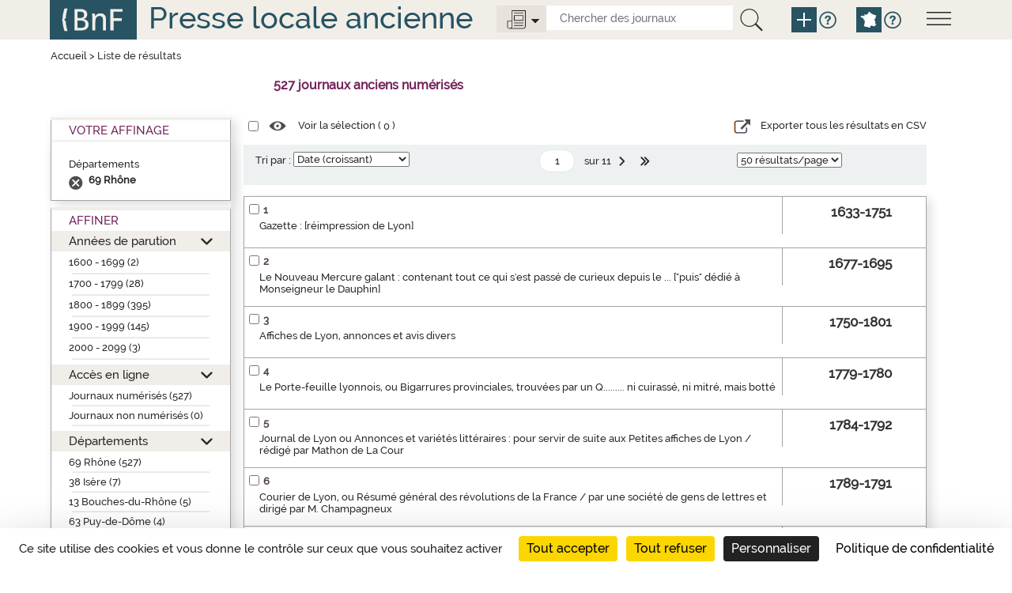

--- FILE ---
content_type: text/html;charset=UTF-8
request_url: https://presselocaleancienne.bnf.fr/cherche?av=false&mot=&type=enligne&facetteDpt=d30,d69,d30,d30,d69,d30,d30,d30&tri=date&nombrePages=1&page=1&taille=50&suppAffinage=d30
body_size: 9904
content:
<!DOCTYPE html>
<html lang="fr">
<head>
	<title>Presse locale ancienne - R&eacute;sultat recherche</title>
	
	<meta charset="UTF-8">
	
	<meta http-equiv="X-UA-Compatible" content="IE=edge" />
    <meta http-equiv="Content-Type" content="text/html; charset=UTF-8" />
    <meta name="viewport" content="width=device-width, initial-scale=1">
    
	<link href="/resources/img/favicon.ico"" rel="shortcut icon"/>
    <link href="/resources/css/bootstrap-3.3.5.min.css" rel="stylesheet">
    <link href="/resources/css/jquery.mCustomScrollbar.css" rel="stylesheet" type="text/css"/>
    <link href="/resources/css/style.css" rel="stylesheet" type="text/css"/>
	
	
	<script src="/resources/js/jquery-1.10.2.js"></script>
	<script src="/resources/js/jquery.mCustomScrollbar.concat.min.js"></script> 
	
	<script src="/resources/js/jquery.serializejson.min.js"></script>
	<script src="/resources/js/jquery.jscrollpane.min.js"></script>
	
	<script src="/resources/js/jquery-ui-1.11.2.js"></script>
	<script src="/resources/js/bootstrap-3.3.5.min.js"></script>
	
	
	<script src="/resources/js/script.js"></script>
	<script src="https://tarteaucitron.io/load.js?domain=presselocaleancienne.bnf.fr&uuid=91ba7c974c752a888f0a2765181efcbea3a33ef9"></script>
	<!--[if lte IE 9]><script src="/resources/js/css3-multi-column.js"></script><![endif]--> 


<link href="/resources/css/res_rech.css" rel="stylesheet" type="text/css"/>
</head>
<body>

	<a href="#main" class="visually-hidden focusable">Aller au contenu principal</a>
<script>
	function remplirInput(id,txt) {
	  document.getElementById(id).value = txt;
	  if (txt == 'tout') {
			$('.options-journaux').attr('src', '/resources/img/icone-options-journal.png')
	  } else {
			$('.options-journaux').attr('src', '/resources/img/icone-options-digital.png')
	  }
	  $('.options-liste').hide();
	}

</script>
<!--header-->
    <header class="header row-flex" role="banner">
    <div class="container">
        <div class="row">
          <div class="col-xs-12">
              <!--menu-->
              <div class="menu">
                <img class="open-menu" src="/resources/img/icone-menu.png" alt="Menu">
                <div class="information">
                  <img class="close-menu" src="/resources/img/icone-quitter.png" alt="quitterMenu"><br class="quitter"/>
                  <div class="description">
                    <a href="/html/liens-directs-pour-chercher-des-journaux"><span>Liens directs pour chercher des journaux</span></a>
                    <a href="/html/apercus-historiques-par-departement"><span>Aperçus historiques par département</span></a>
                    <a href="/html/en-savoir-plus-sur-cette-bibliographie"><span>En savoir plus sur cette bibliographie</span></a>
                    <a href="/html/rubriques-aide">Toutes les rubriques d'aide</a>
                  </div>
                </div>
              </div>
              <a href="http://www.bnf.fr" target="_blank"><img class="logo-bnf" src="/resources/img/logoBnf.png" alt="Aller sur le site web de la Bibliothèque nationale de France"></a>
              <div class="slogan slogan-article"><a href="/">Presse locale ancienne</a></div>
			  <div class="moteur-recherche">
				  <div class="outils">
					  <img class="options-journaux" src="/resources/img/icone-options-journal.png" alt="Options">
					  <div class="options-liste">
							<div class="opt1"><a onclick="javascript:remplirInput('type','tout');">
								<span>Tous</span> les journaux</a><br class="quitter"/>
							</div>
							<div class="opt2">
								<a onclick="javascript:remplirInput('type','enligne');">
									<span>Seulement</span>
									<span>les journaux</span>
									<span>numérisés</span>
								</a><br class="quitter"/>
							</div>
					  </div>
					  <form action="/cherche" id="rechercheSimpleForm" class="search-form">
					  	<input id="type" type="text" name="type" hidden="hidden"/>
						<input class="search-element" title="Chercher des journaux" placeholder="Chercher des journaux" id="search-mot" name="mot" type="text" value="">
						<button type="submit" title="La recherche interroge la fiche descriptive des journaux mais ne rentre pas dans le contenu des articles." class="btn-recherche-mot" data-toggle="tooltip" data-placement="right" rel="tooltip">
						  <img src="/resources/img/icone-loupe.png" alt="Lancer la recherche" />
						</button>
						<a href="/rechercheAvancee" class="pictos picto-help plus" data-toggle="tooltip" data-placement="right" title="Recherche avancée" rel="tooltip">
                     	  <img src="/resources/img/icone-add.png" alt="Recherche avancée">
                    	</a>
						<a href="#" class="pictos picto-help blue" data-toggle="tooltip" data-placement="right" title='Pour chercher par départements ou croiser plusieurs critères, cliquer sur "Recherche avancée"' rel="tooltip">
						  <i class="icon-help" data-icon="&#xe602;"></i>
						</a>
						<a href="/" class="pictos picto-help plus pictos-recherche-carte" data-toggle="tooltip" data-placement="right" title="Recherche par carte" rel="tooltip">
						  <img src="/resources/img/icone-map.png" alt="Recherche par carte">
						</a>
						<a href="#" class="pictos picto-help blue" data-toggle="tooltip" data-placement="right" title='Pour chercher sur la carte de France par région, département, arrondissement, cliquer sur "Recherche par carte"' rel="tooltip">
						  <i class="icon-help" data-icon="&#xe602;"></i>
						</a>
					  </form>
					</div>	  
			  </div>
              <br class="quitter"/>
          </div>
        </div>
      </div>
    </header><main  role="main" class="main main-article">
	<div id="main" class="container">
		<div class="row menu-flex">
			<!--titre contenu-->
			<div class="col-xs-12">
				<div class="fil-ariane">
					<a href="/">Accueil</a> >  <span>Liste de résultats</span>
				</div>
				<div class="nbnotices" id="result" role="heading" aria-level="1">
					<span class="nb" id="nbNotice">527 journaux anciens numérisés</span>
				</div>
			</div>
		</div> 
		<div class="row middle-row-flex">
			<div class="col-xs-3 left-side">
<!-- Facettes -->
				<div class="facettes">
					<div class="facettes-int">
						<!-- Recap de la recherche -->
						<div class="recherche-simple div-opened">
							<h2>Votre Affinage</h2>
							<div class="recap" id="titreRecherche">
								<div class="filtre">
									<div id="titrefacetterachercheDpt" class="titrefacetterecherche">Départements</div>
									<ul>
									<li class="facetteSiecle">
											<a href="cherche?av=false&mot=&type=enligne&facetteDpt=d69,d69&tri=date&nombrePages=1&page=1&taille=50&suppAffinage=d69"></a>
											<span>69 Rhône</span>
										</li>
									</ul>
								</div>
								</div>
						</div>
						<!-- Affiner -->
						<div class="affiner">
							<h2>Affiner</h2>
							<div id="plusFacettesAffiche">
								<div class="section section-opened" id="titrefacette-FacDat">
									<h3><a href="#" role="button" aria-expanded="false">Années de parution</a></h3>
									<!-- Contenu de la facette -->
									<div id="plusFacettes1" class="contenu-section">
										<ul>
										<li><a href="cherche?av=false&mot=&type=enligne&facetteDpt=d69,d69&tri=date&nombrePages=1&page=1&taille=50&siecle=17">1600 - 1699 (2)</a>
												<ul>
												</ul><hr class="facette-hr">										
											</li>
										<li><a href="cherche?av=false&mot=&type=enligne&facetteDpt=d69,d69&tri=date&nombrePages=1&page=1&taille=50&siecle=18">1700 - 1799 (28)</a>
												<ul>
												</ul><hr class="facette-hr">										
											</li>
										<li><a href="cherche?av=false&mot=&type=enligne&facetteDpt=d69,d69&tri=date&nombrePages=1&page=1&taille=50&siecle=19">1800 - 1899 (395)</a>
												<ul>
												</ul><hr class="facette-hr">										
											</li>
										<li><a href="cherche?av=false&mot=&type=enligne&facetteDpt=d69,d69&tri=date&nombrePages=1&page=1&taille=50&siecle=20">1900 - 1999 (145)</a>
												<ul>
												</ul><hr class="facette-hr">										
											</li>
										<li><a href="cherche?av=false&mot=&type=enligne&facetteDpt=d69,d69&tri=date&nombrePages=1&page=1&taille=50&siecle=21">2000 - 2099 (3)</a>
												<ul>
												</ul><hr class="facette-hr">										
											</li>
										</ul>
									</div>
								</div>
								<div class="section section-opened" id="titrefacette-FacEnLigne">
									<h3><a href="#" role="button" aria-expanded="false">Accès en ligne</a></h3>
									<!-- Contenu de la facette -->
									<div id="plusFacettes3" class="contenu-section">
										<ul>
										<li><a href="cherche?av=false&mot=&type=enligne&facetteDpt=d69,d69&tri=date&nombrePages=1&page=1&taille=50&facetteEnLigne=O">Journaux numérisés (527)</a>
														<hr class="facette-hr">
											</li>
										<li><a href="cherche?av=false&mot=&type=enligne&facetteDpt=d69,d69&tri=date&nombrePages=1&page=1&taille=50&facetteEnLigne=N">Journaux non numérisés (0)</a>
														<hr class="facette-hr">
											</li>
										</ul>
									</div>
								</div>
								<div class="section section-opened" id="titrefacette-FacDpt">
									<h3><a href="#" role="button" aria-expanded="false">Départements</a></h3>
									<!-- Contenu de la facette -->
									<div id="plusFacettes2" class="contenu-section">
										<ul>
										<li><a href="cherche?av=false&mot=&type=enligne&facetteDpt=d69,d69&tri=date&nombrePages=1&page=1&taille=50&facetteDpt=d69">69 Rhône (527)</a>
														<hr class="facette-hr">
											</li>
										<li><a href="cherche?av=false&mot=&type=enligne&facetteDpt=d69,d69&tri=date&nombrePages=1&page=1&taille=50&facetteDpt=d38">38 Isère (7)</a>
														<hr class="facette-hr">
											</li>
										<li><a href="cherche?av=false&mot=&type=enligne&facetteDpt=d69,d69&tri=date&nombrePages=1&page=1&taille=50&facetteDpt=d13">13 Bouches-du-Rhône (5)</a>
														<hr class="facette-hr">
											</li>
										<li><a href="cherche?av=false&mot=&type=enligne&facetteDpt=d69,d69&tri=date&nombrePages=1&page=1&taille=50&facetteDpt=d63">63 Puy-de-Dôme (4)</a>
														<hr class="facette-hr">
											</li>
										<li><a href="cherche?av=false&mot=&type=enligne&facetteDpt=d69,d69&tri=date&nombrePages=1&page=1&taille=50&facetteDpt=d87">87 Haute-Vienne (3)</a>
														<hr class="facette-hr">
											</li>
										<li><a href="cherche?av=false&mot=&type=enligne&facetteDpt=d69,d69&tri=date&nombrePages=1&page=1&taille=50&facetteDpt=d01">01 Ain (2)</a>
														<hr class="facette-hr">
											</li>
										<li><a href="cherche?av=false&mot=&type=enligne&facetteDpt=d69,d69&tri=date&nombrePages=1&page=1&taille=50&facetteDpt=d06">06 Alpes-Maritimes (2)</a>
														<hr class="facette-hr">
											</li>
										<li><a href="cherche?av=false&mot=&type=enligne&facetteDpt=d69,d69&tri=date&nombrePages=1&page=1&taille=50&facetteDpt=d30">30 Gard (2)</a>
														<hr class="facette-hr">
											</li>
										<li><a href="cherche?av=false&mot=&type=enligne&facetteDpt=d69,d69&tri=date&nombrePages=1&page=1&taille=50&facetteDpt=d33">33 Gironde (2)</a>
														<hr class="facette-hr">
											</li>
										<li><a href="cherche?av=false&mot=&type=enligne&facetteDpt=d69,d69&tri=date&nombrePages=1&page=1&taille=50&facetteDpt=d43">43 Haute-Loire (2)</a>
														<hr class="facette-hr">
											</li>
										<li><a href="cherche?av=false&mot=&type=enligne&facetteDpt=d69,d69&tri=date&nombrePages=1&page=1&taille=50&facetteDpt=d59">59 Nord (2)</a>
														<hr class="facette-hr">
											</li>
										<li><a href="cherche?av=false&mot=&type=enligne&facetteDpt=d69,d69&tri=date&nombrePages=1&page=1&taille=50&facetteDpt=d62">62 Pas-de-Calais (2)</a>
														<hr class="facette-hr">
											</li>
										<li><a href="cherche?av=false&mot=&type=enligne&facetteDpt=d69,d69&tri=date&nombrePages=1&page=1&taille=50&facetteDpt=d71">71 Saône-et-Loire (2)</a>
														<hr class="facette-hr">
											</li>
										<li><a href="cherche?av=false&mot=&type=enligne&facetteDpt=d69,d69&tri=date&nombrePages=1&page=1&taille=50&facetteDpt=d98">98 Principauté de Monaco (2)</a>
														<hr class="facette-hr">
											</li>
										<li><a href="cherche?av=false&mot=&type=enligne&facetteDpt=d69,d69&tri=date&nombrePages=1&page=1&taille=50&facetteDpt=d20">20 Corse (1)</a>
														<hr class="facette-hr">
											</li>
										<li><a href="cherche?av=false&mot=&type=enligne&facetteDpt=d69,d69&tri=date&nombrePages=1&page=1&taille=50&facetteDpt=d25">25 Doubs (1)</a>
														<hr class="facette-hr">
											</li>
										<li><a href="cherche?av=false&mot=&type=enligne&facetteDpt=d69,d69&tri=date&nombrePages=1&page=1&taille=50&facetteDpt=d26">26 Drôme (1)</a>
														<hr class="facette-hr">
											</li>
										<li><a href="cherche?av=false&mot=&type=enligne&facetteDpt=d69,d69&tri=date&nombrePages=1&page=1&taille=50&facetteDpt=d31">31 Haute-Garonne (1)</a>
														<hr class="facette-hr">
											</li>
										<li><a href="cherche?av=false&mot=&type=enligne&facetteDpt=d69,d69&tri=date&nombrePages=1&page=1&taille=50&facetteDpt=d73">73 Savoie (1)</a>
														<hr class="facette-hr">
											</li>
										<li><a href="cherche?av=false&mot=&type=enligne&facetteDpt=d69,d69&tri=date&nombrePages=1&page=1&taille=50&facetteDpt=d76">76 Seine-Maritime (1)</a>
														<hr class="facette-hr">
											</li>
										<li><a href="cherche?av=false&mot=&type=enligne&facetteDpt=d69,d69&tri=date&nombrePages=1&page=1&taille=50&facetteDpt=d77">77 Seine-et-Marne (1)</a>
														<hr class="facette-hr">
											</li>
										<li><a href="cherche?av=false&mot=&type=enligne&facetteDpt=d69,d69&tri=date&nombrePages=1&page=1&taille=50&facetteDpt=d83">83 Var (1)</a>
														<hr class="facette-hr">
											</li>
										<li><a href="cherche?av=false&mot=&type=enligne&facetteDpt=d69,d69&tri=date&nombrePages=1&page=1&taille=50&facetteDpt=d90">90 Territoire de Belfort (1)</a>
														<hr class="facette-hr">
											</li>
										</ul>
									</div>
								</div>
							</div>
						</div>
					</div>
				</div>
			</div>
			
			<div class="col-xs-6 center-side">
				<div class="row-liste">
					<!-- Listes des notices trouvées -->
					<div class="selection">
						<form action="">
							<input name="cbSel" id="cbSel" title="Tout sélectionner" type="checkbox">
							<a href="/ark" id="selectNotice">
								<span class="pictos"><i class="icon-select" title="Voir la sélection" data-icon="&#xe614;"></i></span>
								<span class="libelle">Voir la sélection (
									<span id="nbSelectNotice"></span>
								)</span>
							</a>
							<input id="ttSelect" value="Tout sélectionner" type="hidden">
							<input id="ttDeselect" value="Tout désélectionner" type="hidden">
							<div class="export-csv">
							<a id="exportCSV" href="#"> 
							<span class="pictos"><i class="icon-csv" title="export CSV"></i></span>
							
							<span class="libelle">Exporter tous les résultats en CSV</span>
							</a>
				            </div>
						</form>
					</div>
				
				</div>
				
				<!-- Tri et pagination -->
			<div class="pagination-liste">
				<form action="cherche" id="barreDuHaut" name="barreDuHaut">
					<input type="hidden" name="av" value="false"/>
					<input type="hidden" name="type" value="enligne"/>
					<input type="hidden" name="mot" value=""/>					
					<input type="hidden" name="equRech1" value="mot"/>
					<input type="hidden" name="mot1" value=""/>
					<input type="hidden" name="typeRechCritere1" value="all"/>
					<input type="hidden" name="relation" value="et"/>
					<input type="hidden" name="equRech2" value="mot"/>
					<input type="hidden" name="mot2" value=""/>
					<input type="hidden" name="typeRechCritere2" value="all"/>
					<input type="hidden" name="territoire" value=""/>
					<input type="hidden" name="siecle" value=""/>
					<input type="hidden" name="decennie" value=""/>
					<input type="hidden" name="annee" value=""/>
					<input type="hidden" name="anneeFac" value=""/>
					<input type="hidden" name="facetteDpt" value="d69,d69"/>
					<input type="hidden" name="facetteEnLigne" value=""/>
					<input type="hidden" name="nombrePages" value="11"/>

					<!-- Tri par pertinence -->
						<div class="tri">
								<div class="skin-select">
									<label for="triDuHaut">Tri par :</label>
									<select id="triDuHaut" name="tri" onchange="validerTriDuHaut();">
										<option selected="selected" value="date">Date (croissant)</option>
										<option  value="datedecr">Date (décroissant)</option>
										<option  value="titre">Nom du journal (a..z)</option>
										<option  value="titreza">Nom du journal (z..a)</option>
										<option  value="pertinence">Pertinence</option>
									</select>
								</div>
						</div>
						<!-- Navigation entre pages -->
						<ul class="pages">
							<li>
								<input type="text" value="1" title="Aller à la page" name="page" id="pageDuHaut" class="page" onchange="validerPaginationDuHaut(11)" onKeyPress="OnKeyPressDuHaut(event,11)"  /> 
								<span>sur&nbsp;11</span>
							</li>
							<li>
								<a class="pictos" title="Page suivante" href="cherche?av=false&mot=&type=enligne&facetteDpt=d69,d69&tri=date
								&page=2&taille=50&nombrePages=11">
									<i class="icon-next" title="Page suivante" data-icon="&#xe607;"></i></a>
							</li>
							<li>
								<a class="pictos" title="Dernière page" href="cherche?av=false&mot=&type=enligne&facetteDpt=d69,d69&tri=date&page=11&taille=50&nombrePages=11">
									<i class="icon-last" title="Dernière page" data-icon="&#xe610;"></i>
								</a>
							</li>
								</ul>
						<!-- Affichage du nombres de notice/pages -->
						<div class="nbres">
							<div class="skin-select">
								<select name="taille" title="Nombre de résultats par page" onchange='validerNbResultatsDuHaut();'>
									<option value="10"  >10 résultats/page</option>
									<option value="20"  >20 résultats/page</option>
									<option value="50" selected="selected" >50 résultats/page</option>
								</select>
							</div>
						</div>
					</form>
			</div>
			<script>
	
	function validerTriDuHaut() {
		$('#pageDuHaut').val(1);
		$('#barreDuHaut').submit();			
	}
	function validerNbResultatsDuHaut() {
		$('#pageDuHaut').val(1);
		$('#barreDuHaut').submit();			
	}

			
			
	function validerPaginationDuHaut(nombrePages) {
		if($('#pageDuHaut').val() <= nombrePages) {};
		if($('#pageDuHaut').val() > nombrePages) {
			$('#pageDuHaut').val(nombrePages);
		};
		$('#barreDuHaut').submit();			
	}

	function OnKeyPressDuHaut(event, nombrePages) {
		var chCode = ('charCode' in event) ? event.charCode : event.keyCode;
		if (chCode == 0) {
			if($('#pageDuHaut').val() <= nombrePages) {};
			if($('#pageDuHaut').val() > nombrePages) {
				$('#pageDuHaut').val(nombrePages);
			};
			$('#barreDuHaut').submit();	
		}
	}
			</script>
<!-- Fin tri et pagination --><div class="liste-notices">
<div class="notice-item">
<div class="notice-contenu">
<p>
<span class="notice-numero">1</span><span class="notice-checkbox"><input type="checkbox" name="cb:/ark:/12148/cb41417880w" id="cb41417880w" title="S&eacute;lectionner Gazette : [r&eacute;impression de Lyon]"><input type="hidden" name="url" value="ark:/12148/cb41417880w"></span>
</p>
<p>
<a href="/ark:/12148/cb41417880w">Gazette : [r&eacute;impression de Lyon]</a>
</p>
</div>
<div class="notice-ordre">1633-1751</div>
</div>
<div class="notice-item">
<div class="notice-contenu">
<p>
<span class="notice-numero">2</span><span class="notice-checkbox"><input type="checkbox" name="cb:/ark:/12148/cb421500944" id="cb421500944" title="S&eacute;lectionner Le Nouveau Mercure galant : contenant tout ce qui s'est pass&eacute; de curieux depuis le ... [&quot;puis&quot; d&eacute;di&eacute; &agrave; Monseigneur le Dauphin]"><input type="hidden" name="url" value="ark:/12148/cb421500944"></span>
</p>
<p>
<a href="/ark:/12148/cb421500944">Le Nouveau Mercure galant : contenant tout ce qui s'est pass&eacute; de curieux depuis le ... ["puis" d&eacute;di&eacute; &agrave; Monseigneur le Dauphin]</a>
</p>
</div>
<div class="notice-ordre">1677-1695</div>
</div>
<div class="notice-item">
<div class="notice-contenu">
<p>
<span class="notice-numero">3</span><span class="notice-checkbox"><input type="checkbox" name="cb:/ark:/12148/cb344267294" id="cb344267294" title="S&eacute;lectionner Affiches de Lyon, annonces et avis divers"><input type="hidden" name="url" value="ark:/12148/cb344267294"></span>
</p>
<p>
<a href="/ark:/12148/cb344267294">Affiches de Lyon, annonces et avis divers</a>
</p>
</div>
<div class="notice-ordre">1750-1801</div>
</div>
<div class="notice-item">
<div class="notice-contenu">
<p>
<span class="notice-numero">4</span><span class="notice-checkbox"><input type="checkbox" name="cb:/ark:/12148/cb421625032" id="cb421625032" title="S&eacute;lectionner Le Porte-feuille lyonnois, ou Bigarrures provinciales, trouv&eacute;es par un Q......... ni cuirass&eacute;, ni mitr&eacute;, mais bott&eacute;"><input type="hidden" name="url" value="ark:/12148/cb421625032"></span>
</p>
<p>
<a href="/ark:/12148/cb421625032">Le Porte-feuille lyonnois, ou Bigarrures provinciales, trouv&eacute;es par un Q......... ni cuirass&eacute;, ni mitr&eacute;, mais bott&eacute;</a>
</p>
</div>
<div class="notice-ordre">1779-1780</div>
</div>
<div class="notice-item">
<div class="notice-contenu">
<p>
<span class="notice-numero">5</span><span class="notice-checkbox"><input type="checkbox" name="cb:/ark:/12148/cb34426739f" id="cb34426739f" title="S&eacute;lectionner Journal de Lyon ou Annonces et vari&eacute;t&eacute;s litt&eacute;raires : pour servir de suite aux Petites affiches de Lyon / r&eacute;dig&eacute; par Mathon de La Cour"><input type="hidden" name="url" value="ark:/12148/cb34426739f"></span>
</p>
<p>
<a href="/ark:/12148/cb34426739f">Journal de Lyon ou Annonces et vari&eacute;t&eacute;s litt&eacute;raires : pour servir de suite aux Petites affiches de Lyon / r&eacute;dig&eacute; par Mathon de La Cour</a>
</p>
</div>
<div class="notice-ordre">1784-1792</div>
</div>
<div class="notice-item">
<div class="notice-contenu">
<p>
<span class="notice-numero">6</span><span class="notice-checkbox"><input type="checkbox" name="cb:/ark:/12148/cb344267383" id="cb344267383" title="S&eacute;lectionner Courier de Lyon, ou R&eacute;sum&eacute; g&eacute;n&eacute;ral des r&eacute;volutions de la France / par une soci&eacute;t&eacute; de gens de lettres et dirig&eacute; par M. Champagneux"><input type="hidden" name="url" value="ark:/12148/cb344267383"></span>
</p>
<p>
<a href="/ark:/12148/cb344267383">Courier de Lyon, ou R&eacute;sum&eacute; g&eacute;n&eacute;ral des r&eacute;volutions de la France / par une soci&eacute;t&eacute; de gens de lettres et dirig&eacute; par M. Champagneux</a>
</p>
</div>
<div class="notice-ordre">1789-1791</div>
</div>
<div class="notice-item">
<div class="notice-contenu">
<p>
<span class="notice-numero">7</span><span class="notice-checkbox"><input type="checkbox" name="cb:/ark:/12148/cb421495338" id="cb421495338" title="S&eacute;lectionner L'Ami de la libert&eacute; et des mœurs : ou Journal g&eacute;n&eacute;ral des &eacute;v&eacute;nements qui se passent sous nos yeux : contenant de plus un r&eacute;sum&eacute; de tous les papiers-nouvelles qui ont paru la veille, tels que le Journal de Paris, le Moniteur, la Gazette de France, celle de Leyde, le Mercure de France, etc."><input type="hidden" name="url" value="ark:/12148/cb421495338"></span>
</p>
<p>
<a href="/ark:/12148/cb421495338">L'Ami de la libert&eacute; et des mœurs : ou Journal g&eacute;n&eacute;ral des &eacute;v&eacute;nements qui se passent sous nos yeux : contenant de plus un r&eacute;sum&eacute; de tous les papiers-nouvelles qui ont paru la veille, tels que le Journal de Paris, le Moniteur, la Gazette de France, celle de Leyde, le Mercure de France, etc.</a>
</p>
</div>
<div class="notice-ordre">1790-1790</div>
</div>
<div class="notice-item">
<div class="notice-contenu">
<p>
<span class="notice-numero">8</span><span class="notice-checkbox"><input type="checkbox" name="cb:/ark:/12148/cb42149513n" id="cb42149513n" title="S&eacute;lectionner Courrier extraordinaire de Lyon"><input type="hidden" name="url" value="ark:/12148/cb42149513n"></span>
</p>
<p>
<a href="/ark:/12148/cb42149513n">Courrier extraordinaire de Lyon</a>
</p>
</div>
<div class="notice-ordre">1790-1790</div>
</div>
<div class="notice-item">
<div class="notice-contenu">
<p>
<span class="notice-numero">9</span><span class="notice-checkbox"><input type="checkbox" name="cb:/ark:/12148/cb421495218" id="cb421495218" title="S&eacute;lectionner Journal de Paris et des provinces : suite du Courrier extraordinaire de Lyon"><input type="hidden" name="url" value="ark:/12148/cb421495218"></span>
</p>
<p>
<a href="/ark:/12148/cb421495218">Journal de Paris et des provinces : suite du Courrier extraordinaire de Lyon</a>
</p>
</div>
<div class="notice-ordre">1790-1790</div>
</div>
<div class="notice-item">
<div class="notice-contenu">
<p>
<span class="notice-numero">10</span><span class="notice-checkbox"><input type="checkbox" name="cb:/ark:/12148/cb42149573h" id="cb42149573h" title="S&eacute;lectionner Journal du d&eacute;partement de Rh&ocirc;ne et Loire : contenant les op&eacute;rations du d&eacute;partement, des districts et des municipalit&eacute;s qu'il renferme / par M. Laussel"><input type="hidden" name="url" value="ark:/12148/cb42149573h"></span>
</p>
<p>
<a href="/ark:/12148/cb42149573h">Journal du d&eacute;partement de Rh&ocirc;ne et Loire : contenant les op&eacute;rations du d&eacute;partement, des districts et des municipalit&eacute;s qu'il renferme / par M. Laussel</a>
</p>
</div>
<div class="notice-ordre">1790-1790</div>
</div>
<div class="notice-item">
<div class="notice-contenu">
<p>
<span class="notice-numero">11</span><span class="notice-checkbox"><input type="checkbox" name="cb:/ark:/12148/cb42159291t" id="cb42159291t" title="S&eacute;lectionner Sentiments de deux eccl&eacute;siastiques, sur les affaires pr&eacute;sentes, ou adresse aux citoyens r&eacute;unis sous le titre des Amis de la Constitution"><input type="hidden" name="url" value="ark:/12148/cb42159291t"></span>
</p>
<p>
<a href="/ark:/12148/cb42159291t">Sentiments de deux eccl&eacute;siastiques, sur les affaires pr&eacute;sentes, ou adresse aux citoyens r&eacute;unis sous le titre des Amis de la Constitution</a>
</p>
</div>
<div class="notice-ordre">1790-1791</div>
</div>
<div class="notice-item">
<div class="notice-contenu">
<p>
<span class="notice-numero">12</span><span class="notice-checkbox"><input type="checkbox" name="cb:/ark:/12148/cb327697126" id="cb327697126" title="S&eacute;lectionner Et je m'en fouts. Libert&eacute;, Libertas, foutre !"><input type="hidden" name="url" value="ark:/12148/cb327697126"></span>
</p>
<p>
<a href="/ark:/12148/cb327697126">Et je m'en fouts. Libert&eacute;, Libertas, foutre !</a>
</p>
</div>
<div class="notice-ordre">1790-1790</div>
</div>
<div class="notice-item">
<div class="notice-contenu">
<p>
<span class="notice-numero">13</span><span class="notice-checkbox"><input type="checkbox" name="cb:/ark:/12148/cb421592193" id="cb421592193" title="S&eacute;lectionner Feuille d'avis du Moniteur du d&eacute;partement de Rh&ocirc;ne et Loire"><input type="hidden" name="url" value="ark:/12148/cb421592193"></span>
</p>
<p>
<a href="/ark:/12148/cb421592193">Feuille d'avis du Moniteur du d&eacute;partement de Rh&ocirc;ne et Loire</a>
</p>
</div>
<div class="notice-ordre">1791-1791</div>
</div>
<div class="notice-item">
<div class="notice-contenu">
<p>
<span class="notice-numero">14</span><span class="notice-checkbox"><input type="checkbox" name="cb:/ark:/12148/cb32798307w" id="cb32798307w" title="S&eacute;lectionner Journal de la Soci&eacute;t&eacute; populaire des amis de la constitution &eacute;tablie &agrave; Lyon"><input type="hidden" name="url" value="ark:/12148/cb32798307w"></span>
</p>
<p>
<a href="/ark:/12148/cb32798307w">Journal de la Soci&eacute;t&eacute; populaire des amis de la constitution &eacute;tablie &agrave; Lyon</a>
</p>
</div>
<div class="notice-ordre">1791-1791</div>
</div>
<div class="notice-item">
<div class="notice-contenu">
<p>
<span class="notice-numero">15</span><span class="notice-checkbox"><input type="checkbox" name="cb:/ark:/12148/cb32798432c" id="cb32798432c" title="S&eacute;lectionner Journal de Lyon ou Moniteur du d&eacute;partement de Rh&ocirc;ne-et-Loire / (Carrier)"><input type="hidden" name="url" value="ark:/12148/cb32798432c"></span>
</p>
<p>
<a href="/ark:/12148/cb32798432c">Journal de Lyon ou Moniteur du d&eacute;partement de Rh&ocirc;ne-et-Loire / (Carrier)</a>
</p>
</div>
<div class="notice-ordre">1791-1793</div>
</div>
<div class="notice-item">
<div class="notice-contenu">
<p>
<span class="notice-numero">16</span><span class="notice-checkbox"><input type="checkbox" name="cb:/ark:/12148/cb328743008" id="cb328743008" title="S&eacute;lectionner Le Surveillant. Par une soci&eacute;t&eacute; de patriotes."><input type="hidden" name="url" value="ark:/12148/cb328743008"></span>
</p>
<p>
<a href="/ark:/12148/cb328743008">Le Surveillant. Par une soci&eacute;t&eacute; de patriotes.</a>
</p>
</div>
<div class="notice-ordre">1791-1792</div>
</div>
<div class="notice-item">
<div class="notice-contenu">
<p>
<span class="notice-numero">17</span><span class="notice-checkbox"><input type="checkbox" name="cb:/ark:/12148/cb421497105" id="cb421497105" title="S&eacute;lectionner Bulletin de Lyon"><input type="hidden" name="url" value="ark:/12148/cb421497105"></span>
</p>
<p>
<a href="/ark:/12148/cb421497105">Bulletin de Lyon</a>
</p>
</div>
<div class="notice-ordre">1792-1792</div>
</div>
<div class="notice-item">
<div class="notice-contenu">
<p>
<span class="notice-numero">18</span><span class="notice-checkbox"><input type="checkbox" name="cb:/ark:/12148/cb421496744" id="cb421496744" title="S&eacute;lectionner Journal administratif, judiciaire et politique"><input type="hidden" name="url" value="ark:/12148/cb421496744"></span>
</p>
<p>
<a href="/ark:/12148/cb421496744">Journal administratif, judiciaire et politique</a>
</p>
</div>
<div class="notice-ordre">1792-1792</div>
</div>
<div class="notice-item">
<div class="notice-contenu">
<p>
<span class="notice-numero">19</span><span class="notice-checkbox"><input type="checkbox" name="cb:/ark:/12148/cb32799029m" id="cb32799029m" title="S&eacute;lectionner Journal de Ville-Affranchie, et des d&eacute;partemens de Rh&ocirc;ne et Loire / r&eacute;dig&eacute; par deux sans-culottes de Paris ..."><input type="hidden" name="url" value="ark:/12148/cb32799029m"></span>
</p>
<p>
<a href="/ark:/12148/cb32799029m">Journal de Ville-Affranchie, et des d&eacute;partemens de Rh&ocirc;ne et Loire / r&eacute;dig&eacute; par deux sans-culottes de Paris ...</a>
</p>
</div>
<div class="notice-ordre">1793-1794</div>
</div>
<div class="notice-item">
<div class="notice-contenu">
<p>
<span class="notice-numero">20</span><span class="notice-checkbox"><input type="checkbox" name="cb:/ark:/12148/cb327274153" id="cb327274153" title="S&eacute;lectionner Bulletin du d&eacute;partement de Rh&ocirc;ne et Loire / imprim&eacute; par ordre du Comit&eacute; g&eacute;n&eacute;ral de surveillance et de salut public"><input type="hidden" name="url" value="ark:/12148/cb327274153"></span>
</p>
<p>
<a href="/ark:/12148/cb327274153">Bulletin du d&eacute;partement de Rh&ocirc;ne et Loire / imprim&eacute; par ordre du Comit&eacute; g&eacute;n&eacute;ral de surveillance et de salut public</a>
</p>
</div>
<div class="notice-ordre">1793-1793</div>
</div>
<div class="notice-item">
<div class="notice-contenu">
<p>
<span class="notice-numero">21</span><span class="notice-checkbox"><input type="checkbox" name="cb:/ark:/12148/cb32870650p" id="cb32870650p" title="S&eacute;lectionner Les Soir&eacute;es de la campagne"><input type="hidden" name="url" value="ark:/12148/cb32870650p"></span>
</p>
<p>
<a href="/ark:/12148/cb32870650p">Les Soir&eacute;es de la campagne</a>
</p>
</div>
<div class="notice-ordre">1793-1794</div>
</div>
<div class="notice-item">
<div class="notice-contenu">
<p>
<span class="notice-numero">22</span><span class="notice-checkbox"><input type="checkbox" name="cb:/ark:/12148/cb42150269g" id="cb42150269g" title="S&eacute;lectionner Le Cynique anti-criminel : ou l'Interpr&egrave;te de la nature : nouveau journal de Commune affranchie sur la p&eacute;rip&eacute;tie"><input type="hidden" name="url" value="ark:/12148/cb42150269g"></span>
</p>
<p>
<a href="/ark:/12148/cb42150269g">Le Cynique anti-criminel : ou l'Interpr&egrave;te de la nature : nouveau journal de Commune affranchie sur la p&eacute;rip&eacute;tie</a>
</p>
</div>
<div class="notice-ordre">1794-1794</div>
</div>
<div class="notice-item">
<div class="notice-contenu">
<p>
<span class="notice-numero">23</span><span class="notice-checkbox"><input type="checkbox" name="cb:/ark:/12148/cb32797334j" id="cb32797334j" title="S&eacute;lectionner Journal de Commune-Affranchie : annonces et avis divers"><input type="hidden" name="url" value="ark:/12148/cb32797334j"></span>
</p>
<p>
<a href="/ark:/12148/cb32797334j">Journal de Commune-Affranchie : annonces et avis divers</a>
</p>
</div>
<div class="notice-ordre">1794-1794</div>
</div>
<div class="notice-item">
<div class="notice-contenu">
<p>
<span class="notice-numero">24</span><span class="notice-checkbox"><input type="checkbox" name="cb:/ark:/12148/cb328023261" id="cb328023261" title="S&eacute;lectionner Journal r&eacute;publicain des deux d&eacute;partemens de Rh&ocirc;ne et de Loire / r&eacute;dig&eacute; par une soci&eacute;t&eacute; de sans-culottes"><input type="hidden" name="url" value="ark:/12148/cb328023261"></span>
</p>
<p>
<a href="/ark:/12148/cb328023261">Journal r&eacute;publicain des deux d&eacute;partemens de Rh&ocirc;ne et de Loire / r&eacute;dig&eacute; par une soci&eacute;t&eacute; de sans-culottes</a>
</p>
</div>
<div class="notice-ordre">1794-1794</div>
</div>
<div class="notice-item">
<div class="notice-contenu">
<p>
<span class="notice-numero">25</span><span class="notice-checkbox"><input type="checkbox" name="cb:/ark:/12148/cb45222512s" id="cb45222512s" title="S&eacute;lectionner Convention nationale. Recueil des actions h&eacute;roiques et civiques des r&eacute;publicains fran&ccedil;ais. N&deg; Ier [-V]. Pr&eacute;sent&eacute; &agrave; la Convention nationale, au nom de son comit&eacute; d'instruction publique, par L&eacute;onard Bourdon, d&eacute;put&eacute; par le d&eacute;partement du Loiret. Imprim&eacute; par ordre de la Convention nationale"><input type="hidden" name="url" value="ark:/12148/cb45222512s"></span>
</p>
<p>
<a href="/ark:/12148/cb45222512s">Convention nationale. Recueil des actions h&eacute;roiques et civiques des r&eacute;publicains fran&ccedil;ais. N&deg; Ier [-V]. Pr&eacute;sent&eacute; &agrave; la Convention nationale, au nom de son comit&eacute; d'instruction publique, par L&eacute;onard Bourdon, d&eacute;put&eacute; par le d&eacute;partement du Loiret. Imprim&eacute; par ordre de la Convention nationale</a>
</p>
</div>
<div class="notice-ordre">1794-1794</div>
</div>
<div class="notice-item">
<div class="notice-contenu">
<p>
<span class="notice-numero">26</span><span class="notice-checkbox"><input type="checkbox" name="cb:/ark:/12148/cb327984253" id="cb327984253" title="S&eacute;lectionner Journal de Lyon et du d&eacute;partement de Rh&ocirc;ne / r&eacute;dig&eacute; par Pelzin"><input type="hidden" name="url" value="ark:/12148/cb327984253"></span>
</p>
<p>
<a href="/ark:/12148/cb327984253">Journal de Lyon et du d&eacute;partement de Rh&ocirc;ne / r&eacute;dig&eacute; par Pelzin</a>
</p>
</div>
<div class="notice-ordre">1795-1797</div>
</div>
<div class="notice-item">
<div class="notice-contenu">
<p>
<span class="notice-numero">27</span><span class="notice-checkbox"><input type="checkbox" name="cb:/ark:/12148/cb327986260" id="cb327986260" title="S&eacute;lectionner Journal de Naconne : œuvre in&eacute;dite de Berchoux"><input type="hidden" name="url" value="ark:/12148/cb327986260"></span>
</p>
<p>
<a href="/ark:/12148/cb327986260">Journal de Naconne : œuvre in&eacute;dite de Berchoux</a>
</p>
</div>
<div class="notice-ordre">1795-1796</div>
</div>
<div class="notice-item">
<div class="notice-contenu">
<p>
<span class="notice-numero">28</span><span class="notice-checkbox"><input type="checkbox" name="cb:/ark:/12148/cb42150621k" id="cb42150621k" title="S&eacute;lectionner L'Ennemi des factions et Feuille de Lyon"><input type="hidden" name="url" value="ark:/12148/cb42150621k"></span>
</p>
<p>
<a href="/ark:/12148/cb42150621k">L'Ennemi des factions et Feuille de Lyon</a>
</p>
</div>
<div class="notice-ordre">1798-1798</div>
</div>
<div class="notice-item">
<div class="notice-contenu">
<p>
<span class="notice-numero">29</span><span class="notice-checkbox"><input type="checkbox" name="cb:/ark:/12148/cb42150597j" id="cb42150597j" title="S&eacute;lectionner Le T&eacute;l&eacute;graphe de France et Feuille de Lyon"><input type="hidden" name="url" value="ark:/12148/cb42150597j"></span>
</p>
<p>
<a href="/ark:/12148/cb42150597j">Le T&eacute;l&eacute;graphe de France et Feuille de Lyon</a>
</p>
</div>
<div class="notice-ordre">1798-1798</div>
</div>
<div class="notice-item">
<div class="notice-contenu">
<p>
<span class="notice-numero">30</span><span class="notice-checkbox"><input type="checkbox" name="cb:/ark:/12148/cb34426730b" id="cb34426730b" title="S&eacute;lectionner Petites affiches de Lyon"><input type="hidden" name="url" value="ark:/12148/cb34426730b"></span>
</p>
<p>
<a href="/ark:/12148/cb34426730b">Petites affiches de Lyon</a>
</p>
</div>
<div class="notice-ordre">1801-1811</div>
</div>
<div class="notice-item">
<div class="notice-contenu">
<p>
<span class="notice-numero">31</span><span class="notice-checkbox"><input type="checkbox" name="cb:/ark:/12148/cb32798429g" id="cb32798429g" title="S&eacute;lectionner Journal de Lyon et du Midi"><input type="hidden" name="url" value="ark:/12148/cb32798429g"></span>
</p>
<p>
<a href="/ark:/12148/cb32798429g">Journal de Lyon et du Midi</a>
</p>
</div>
<div class="notice-ordre">1801-1802</div>
</div>
<div class="notice-item">
<div class="notice-contenu">
<p>
<span class="notice-numero">32</span><span class="notice-checkbox"><input type="checkbox" name="cb:/ark:/12148/cb32725249c" id="cb32725249c" title="S&eacute;lectionner Bulletin de Lyon"><input type="hidden" name="url" value="ark:/12148/cb32725249c"></span>
</p>
<p>
<a href="/ark:/12148/cb32725249c">Bulletin de Lyon</a>
</p>
</div>
<div class="notice-ordre">1802-1809</div>
</div>
<div class="notice-item">
<div class="notice-contenu">
<p>
<span class="notice-numero">33</span><span class="notice-checkbox"><input type="checkbox" name="cb:/ark:/12148/cb32798426f" id="cb32798426f" title="S&eacute;lectionner Journal de Lyon et du d&eacute;partement du Rh&ocirc;ne"><input type="hidden" name="url" value="ark:/12148/cb32798426f"></span>
</p>
<p>
<a href="/ark:/12148/cb32798426f">Journal de Lyon et du d&eacute;partement du Rh&ocirc;ne</a>
</p>
</div>
<div class="notice-ordre">1810-1821</div>
</div>
<div class="notice-item">
<div class="notice-contenu">
<p>
<span class="notice-numero">34</span><span class="notice-checkbox"><input type="checkbox" name="cb:/ark:/12148/cb344267321" id="cb344267321" title="S&eacute;lectionner Affiches, annonces et avis divers de la ville de Lyon"><input type="hidden" name="url" value="ark:/12148/cb344267321"></span>
</p>
<p>
<a href="/ark:/12148/cb344267321">Affiches, annonces et avis divers de la ville de Lyon</a>
</p>
</div>
<div class="notice-ordre">1811-1821</div>
</div>
<div class="notice-item">
<div class="notice-contenu">
<p>
<span class="notice-numero">35</span><span class="notice-checkbox"><input type="checkbox" name="cb:/ark:/12148/cb42156792t" id="cb42156792t" title="S&eacute;lectionner Journal de Lyon : bulletin politique et administratif du d&eacute;partement du Rh&ocirc;ne"><input type="hidden" name="url" value="ark:/12148/cb42156792t"></span>
</p>
<p>
<a href="/ark:/12148/cb42156792t">Journal de Lyon : bulletin politique et administratif du d&eacute;partement du Rh&ocirc;ne</a>
</p>
</div>
<div class="notice-ordre">1814-1814</div>
</div>
<div class="notice-item">
<div class="notice-contenu">
<p>
<span class="notice-numero">36</span><span class="notice-checkbox"><input type="checkbox" name="cb:/ark:/12148/cb42148604q" id="cb42148604q" title="S&eacute;lectionner Annales lyonnaises : ou observations sur les mœurs et les usages, sur l'&eacute;tat des arts, des sciences, de la litt&eacute;rature, du barreau et des th&eacute;&acirc;tres de la ville de Lyon"><input type="hidden" name="url" value="ark:/12148/cb42148604q"></span>
</p>
<p>
<a href="/ark:/12148/cb42148604q">Annales lyonnaises : ou observations sur les mœurs et les usages, sur l'&eacute;tat des arts, des sciences, de la litt&eacute;rature, du barreau et des th&eacute;&acirc;tres de la ville de Lyon</a>
</p>
</div>
<div class="notice-ordre">1814-1816</div>
</div>
<div class="notice-item">
<div class="notice-contenu">
<p>
<span class="notice-numero">37</span><span class="notice-checkbox"><input type="checkbox" name="cb:/ark:/12148/cb32800867h" id="cb32800867h" title="S&eacute;lectionner Journal du d&eacute;partement du Rh&ocirc;ne : contenant les actes administratifs et les nouvelles politiques et litt&eacute;raires"><input type="hidden" name="url" value="ark:/12148/cb32800867h"></span>
</p>
<p>
<a href="/ark:/12148/cb32800867h">Journal du d&eacute;partement du Rh&ocirc;ne : contenant les actes administratifs et les nouvelles politiques et litt&eacute;raires</a>
</p>
</div>
<div class="notice-ordre">1815-1816</div>
</div>
<div class="notice-item">
<div class="notice-contenu">
<p>
<span class="notice-numero">38</span><span class="notice-checkbox"><input type="checkbox" name="cb:/ark:/12148/cb32802243b" id="cb32802243b" title="S&eacute;lectionner Journal politique et litt&eacute;raire du d&eacute;partement du Rh&ocirc;ne"><input type="hidden" name="url" value="ark:/12148/cb32802243b"></span>
</p>
<p>
<a href="/ark:/12148/cb32802243b">Journal politique et litt&eacute;raire du d&eacute;partement du Rh&ocirc;ne</a>
</p>
</div>
<div class="notice-ordre">1816-1816</div>
</div>
<div class="notice-item">
<div class="notice-contenu">
<p>
<span class="notice-numero">39</span><span class="notice-checkbox"><input type="checkbox" name="cb:/ark:/12148/cb389599101" id="cb389599101" title="S&eacute;lectionner Le Conservateur lyonnais"><input type="hidden" name="url" value="ark:/12148/cb389599101"></span>
</p>
<p>
<a href="/ark:/12148/cb389599101">Le Conservateur lyonnais</a>
</p>
</div>
<div class="notice-ordre">1817-1818</div>
</div>
<div class="notice-item">
<div class="notice-contenu">
<p>
<span class="notice-numero">40</span><span class="notice-checkbox"><input type="checkbox" name="cb:/ark:/12148/cb421486606" id="cb421486606" title="S&eacute;lectionner Le Spectateur lyonnais, ou Tablettes historiques, morales, politiques et litt&eacute;raires"><input type="hidden" name="url" value="ark:/12148/cb421486606"></span>
</p>
<p>
<a href="/ark:/12148/cb421486606">Le Spectateur lyonnais, ou Tablettes historiques, morales, politiques et litt&eacute;raires</a>
</p>
</div>
<div class="notice-ordre">1818-1819</div>
</div>
<div class="notice-item">
<div class="notice-contenu">
<p>
<span class="notice-numero">41</span><span class="notice-checkbox"><input type="checkbox" name="cb:/ark:/12148/cb421568280" id="cb421568280" title="S&eacute;lectionner La Semaine lyonnaise"><input type="hidden" name="url" value="ark:/12148/cb421568280"></span>
</p>
<p>
<a href="/ark:/12148/cb421568280">La Semaine lyonnaise</a>
</p>
</div>
<div class="notice-ordre">1819-1820</div>
</div>
<div class="notice-item">
<div class="notice-contenu">
<p>
<span class="notice-numero">42</span><span class="notice-checkbox"><input type="checkbox" name="cb:/ark:/12148/cb32781561b" id="cb32781561b" title="S&eacute;lectionner Gazette universelle de Lyon : courrier du Midi"><input type="hidden" name="url" value="ark:/12148/cb32781561b"></span>
</p>
<p>
<a href="/ark:/12148/cb32781561b">Gazette universelle de Lyon : courrier du Midi</a>
</p>
</div>
<div class="notice-ordre">1819-1828</div>
</div>
<div class="notice-item">
<div class="notice-contenu">
<p>
<span class="notice-numero">43</span><span class="notice-checkbox"><input type="checkbox" name="cb:/ark:/12148/cb411529014" id="cb411529014" title="S&eacute;lectionner Journal de Lyon et du Midi"><input type="hidden" name="url" value="ark:/12148/cb411529014"></span>
</p>
<p>
<a href="/ark:/12148/cb411529014">Journal de Lyon et du Midi</a>
</p>
</div>
<div class="notice-ordre">1821-1821</div>
</div>
<div class="notice-item">
<div class="notice-contenu">
<p>
<span class="notice-numero">44</span><span class="notice-checkbox"><input type="checkbox" name="cb:/ark:/12148/cb32842187h" id="cb32842187h" title="S&eacute;lectionner Le Pr&eacute;curseur : journal de Lyon &amp; du Midi [&quot;puis&quot; journal de Lyon et du Midi &quot;puis&quot; journal constitutionnel de Lyon et du Midi]"><input type="hidden" name="url" value="ark:/12148/cb32842187h"></span>
</p>
<p>
<a href="/ark:/12148/cb32842187h">Le Pr&eacute;curseur : journal de Lyon &amp; du Midi ["puis" journal de Lyon et du Midi "puis" journal constitutionnel de Lyon et du Midi]</a>
</p>
</div>
<div class="notice-ordre">1821-1834</div>
</div>
<div class="notice-item">
<div class="notice-contenu">
<p>
<span class="notice-numero">45</span><span class="notice-checkbox"><input type="checkbox" name="cb:/ark:/12148/cb34426733c" id="cb34426733c" title="S&eacute;lectionner Journal des annonces judiciaires du ressort du tribunal civil, affiches et avis divers de la ville de Lyon : suivi d'un bulletin administratif, commercial et litt&eacute;raire"><input type="hidden" name="url" value="ark:/12148/cb34426733c"></span>
</p>
<p>
<a href="/ark:/12148/cb34426733c">Journal des annonces judiciaires du ressort du tribunal civil, affiches et avis divers de la ville de Lyon : suivi d'un bulletin administratif, commercial et litt&eacute;raire</a>
</p>
</div>
<div class="notice-ordre">1821-1837</div>
</div>
<div class="notice-item">
<div class="notice-contenu">
<p>
<span class="notice-numero">46</span><span class="notice-checkbox"><input type="checkbox" name="cb:/ark:/12148/cb328755529" id="cb328755529" title="S&eacute;lectionner Tablettes historiques et litt&eacute;raires de la ville de Lyon. Journal de l'industrie, des mœurs, des th&eacute;&acirc;tres et des beaux arts"><input type="hidden" name="url" value="ark:/12148/cb328755529"></span>
</p>
<p>
<a href="/ark:/12148/cb328755529">Tablettes historiques et litt&eacute;raires de la ville de Lyon. Journal de l'industrie, des mœurs, des th&eacute;&acirc;tres et des beaux arts</a>
</p>
</div>
<div class="notice-ordre">1822-1825</div>
</div>
<div class="notice-item">
<div class="notice-contenu">
<p>
<span class="notice-numero">47</span><span class="notice-checkbox"><input type="checkbox" name="cb:/ark:/12148/cb327843845" id="cb327843845" title="S&eacute;lectionner La Gu&ecirc;pe du Rh&ocirc;ne, journal hebdomadaire et raisonn&eacute; des actes administratifs et judiciaires, des nouvelles historiques, de la litt&eacute;rature, du commerce, de l'agriculture, des arts et des spectacles de la ville de Lyon et du d&eacute;partement du Rh&ocirc;ne. R&eacute;dig&eacute; par C. C."><input type="hidden" name="url" value="ark:/12148/cb327843845"></span>
</p>
<p>
<a href="/ark:/12148/cb327843845">La Gu&ecirc;pe du Rh&ocirc;ne, journal hebdomadaire et raisonn&eacute; des actes administratifs et judiciaires, des nouvelles historiques, de la litt&eacute;rature, du commerce, de l'agriculture, des arts et des spectacles de la ville de Lyon et du d&eacute;partement du Rh&ocirc;ne. R&eacute;dig&eacute; par C. C.</a>
</p>
</div>
<div class="notice-ordre">1823-1823</div>
</div>
<div class="notice-item">
<div class="notice-contenu">
<p>
<span class="notice-numero">48</span><span class="notice-checkbox"><input type="checkbox" name="cb:/ark:/12148/cb328007646" id="cb328007646" title="S&eacute;lectionner Journal du commerce de la ville de Lyon et du d&eacute;partement du Rh&ocirc;ne : litt&eacute;rature, beaux-arts, spectacles, annonces judiciaires, affiches, avis divers"><input type="hidden" name="url" value="ark:/12148/cb328007646"></span>
</p>
<p>
<a href="/ark:/12148/cb328007646">Journal du commerce de la ville de Lyon et du d&eacute;partement du Rh&ocirc;ne : litt&eacute;rature, beaux-arts, spectacles, annonces judiciaires, affiches, avis divers</a>
</p>
</div>
<div class="notice-ordre">1823-1844</div>
</div>
<div class="notice-item">
<div class="notice-contenu">
<p>
<span class="notice-numero">49</span><span class="notice-checkbox"><input type="checkbox" name="cb:/ark:/12148/cb42629021b" id="cb42629021b" title="S&eacute;lectionner Le Sphinx du Rh&ocirc;ne : journal anecdotique, critique et litt&eacute;raire [&quot;puis&quot; journal commercial, anecdotique, critique et litt&eacute;raire]"><input type="hidden" name="url" value="ark:/12148/cb42629021b"></span>
</p>
<p>
<a href="/ark:/12148/cb42629021b">Le Sphinx du Rh&ocirc;ne : journal anecdotique, critique et litt&eacute;raire ["puis" journal commercial, anecdotique, critique et litt&eacute;raire]</a>
</p>
</div>
<div class="notice-ordre">1824-1824</div>
</div>
<div class="notice-item">
<div class="notice-contenu">
<p>
<span class="notice-numero">50</span><span class="notice-checkbox"><input type="checkbox" name="cb:/ark:/12148/cb34426740n" id="cb34426740n" title="S&eacute;lectionner Bulletin de Lyon et du d&eacute;partement du Rh&ocirc;ne"><input type="hidden" name="url" value="ark:/12148/cb34426740n"></span>
</p>
<p>
<a href="/ark:/12148/cb34426740n">Bulletin de Lyon et du d&eacute;partement du Rh&ocirc;ne</a>
</p>
</div>
<div class="notice-ordre">1826-1827</div>
</div>
</div>
<!-- Tri et pagination -->
			<div class="pagination-liste">
				<form action="cherche" id="barreDuBas" name="barreDuBas">
					<input type="hidden" name="av" value="false"/>
					<input type="hidden" name="type" value="enligne"/>
					<input type="hidden" name="mot" value=""/>					
					<input type="hidden" name="equRech1" value="mot"/>
					<input type="hidden" name="mot1" value=""/>
					<input type="hidden" name="typeRechCritere1" value="all"/>
					<input type="hidden" name="relation" value="et"/>
					<input type="hidden" name="equRech2" value="mot"/>
					<input type="hidden" name="mot2" value=""/>
					<input type="hidden" name="typeRechCritere2" value="all"/>
					<input type="hidden" name="territoire" value=""/>
					<input type="hidden" name="siecle" value=""/>
					<input type="hidden" name="decennie" value=""/>
					<input type="hidden" name="annee" value=""/>
					<input type="hidden" name="anneeFac" value=""/>
					<input type="hidden" name="facetteDpt" value="d69,d69"/>
					<input type="hidden" name="facetteEnLigne" value=""/>
					<input type="hidden" name="nombrePages" value="11"/>

					<!-- Tri par pertinence -->
						<div class="tri">
								<div class="skin-select">
									<label for="triDuBas">Tri par :</label>
									<select id="triDuBas" name="tri" onchange="validerTriDuBas();">
										<option selected="selected" value="date">Date (croissant)</option>
										<option  value="datedecr">Date (décroissant)</option>
										<option  value="titre">Nom du journal (a..z)</option>
										<option  value="titreza">Nom du journal (z..a)</option>
										<option  value="pertinence">Pertinence</option>
									</select>
								</div>
						</div>
						<!-- Navigation entre pages -->
						<ul class="pages">
							<li>
								<input type="text" value="1" title="Aller à la page" name="page" id="pageDuBas" class="page" onchange="validerPaginationDuBas(11)" onKeyPress="OnKeyPressDuBas(event,11)"  /> 
								<span>sur&nbsp;11</span>
							</li>
							<li>
								<a class="pictos" title="Page suivante" href="cherche?av=false&mot=&type=enligne&facetteDpt=d69,d69&tri=date
								&page=2&taille=50&nombrePages=11">
									<i class="icon-next" title="Page suivante" data-icon="&#xe607;"></i></a>
							</li>
							<li>
								<a class="pictos" title="Dernière page" href="cherche?av=false&mot=&type=enligne&facetteDpt=d69,d69&tri=date&page=11&taille=50&nombrePages=11">
									<i class="icon-last" title="Dernière page" data-icon="&#xe610;"></i>
								</a>
							</li>
								</ul>
						<!-- Affichage du nombres de notice/pages -->
						<div class="nbres">
							<div class="skin-select">
								<select name="taille" title="Nombre de résultats par page" onchange='validerNbResultatsDuBas();'>
									<option value="10"  >10 résultats/page</option>
									<option value="20"  >20 résultats/page</option>
									<option value="50" selected="selected" >50 résultats/page</option>
								</select>
							</div>
						</div>
					</form>
			</div>
			<script>
	
	function validerTriDuBas() {
		$('#pageDuBas').val(1);
		$('#barreDuBas').submit();			
	}
	function validerNbResultatsDuBas() {
		$('#pageDuBas').val(1);
		$('#barreDuBas').submit();			
	}

			
			
	function validerPaginationDuBas(nombrePages) {
		if($('#pageDuBas').val() <= nombrePages) {};
		if($('#pageDuBas').val() > nombrePages) {
			$('#pageDuBas').val(nombrePages);
		};
		$('#barreDuBas').submit();			
	}

	function OnKeyPressDuBas(event, nombrePages) {
		var chCode = ('charCode' in event) ? event.charCode : event.keyCode;
		if (chCode == 0) {
			if($('#pageDuBas').val() <= nombrePages) {};
			if($('#pageDuBas').val() > nombrePages) {
				$('#pageDuBas').val(nombrePages);
			};
			$('#barreDuBas').submit();	
		}
	}
			</script>
<!-- Fin tri et pagination --></div>
		</div>
		<input id="reloadValue" type="hidden" name="reloadValue" value="" />
		<div class="hautpage"><a href="#header" class="pictos hautPage"><i class="icon-haut" title="Haut de page" data-icon="&#xe61b;"></i></a></div>
	</div>
	</main>
	<!--footer-->
    <footer  role="contentinfo" class="footer row-flex">
     <div id="footer" class="container">
        <div class="row">
			<span>&copy; BnF 2016 Version&nbsp;:&nbsp;7.1.0</span>
            <span><a class="condition" href="/html/plan-du-site">Plan du site</a></span>
            <span><a class="condition" href="/html/conditions-utilisation">Conditions d’utilisation</a></span>
            <span><a class="condition" href="/html/accessibilite">Accessibilité (Non conforme)</a></span>
            <span>contact : presselocaleancienne@bnf.fr</span>
        </div>
      </div>
    </footer><script>
	
	function compterSelection()
	{
		var liste = $('.liste-notices input[type="checkbox"]:checked');
		var nb = liste.length;
		$('#nbSelectNotice').html(nb);
		$('#selectNotice').prop('href', (nb > 0) ? '/ark' : '#');
		return liste;
	}
	
	function selectionToutOuRien()
	{
		var liste = compterSelection();
		var nbAvant = liste.size();
		var nbTotal = $('.liste-notices input:checkbox').length;
		var cocher = false;
		if (nbAvant < nbTotal)
			cocher = true;
		$('.liste-notices input:checkbox').each(function() {
			$(this).prop('checked', cocher);
		});
		changeSelection();
	}
	
	function changeSelection()
	{
		var liste = compterSelection();
		var nb = liste.length;
		var arks = "";
		for (i = 0; i < nb; i++)
		{
			arks += liste[i].name + ";"
		}
		jQuery.ajax({
			url: 'selectionNotice',
			type : 'GET',
			data: "listeNotice=" + arks
		});
	}
	
$(document).on('change', '.liste-notices input[type="checkbox"]', function() {
	changeSelection();
});

$(document).on('change', '.selection input[type="checkbox"]', function() {
	selectionToutOuRien();
});


$(document).ready(function() {
	var d = new Date();
	d = d.getTime();
	if (jQuery('#reloadValue').val().length == 0)
	{
		jQuery('#reloadValue').val(d);
		jQuery('body').show();
	}
	else
	{
		jQuery('#reloadValue').val('');
		location.reload();
	}
	

	compterSelection();
	
	jQuery('#exportCSV').click(function(){
		
		 window.location.href = "/ExportCsv";
	})
		
});



jQuery('.facettes .affiner .section h3 a').each(function(index){
	jQuery('#plusFacettesAffiche h3 a').bind('click',function() {
		if (jQuery(this).parents('.section').hasClass('section-opened')) {
			jQuery(this).parents('.section').removeClass('section-opened');
		}
		else {
			jQuery(this).parents('.section').addClass('section-opened');
		}
		return false;
	});return false;
});



</script>
			
<!-- xiti -->
	<div id="xiti-logo" style="display:none;">
		<script>
			xtnv = document;     //parent.document or top.document or document
			xtsd = "https://logs";
			xtsite = "18798";
			xtn2 = "64";       	// level 2 site
			xtpage = "Recherche::ResultatSimple";    //page name (with the use of :: to create chapters)
			xtdi = "";        		//implication degree
			xt_multc =""; 	 	//page's parameters
			xt_mtcl = ""; //keyword value
			if (window.xtparam!=null)
			{
				window.xtparam += "&mc=" + xt_mtcl + xt_multc;
			}
			else
			{
				window.xtparam = "&mc=" + xt_mtcl + xt_multc;
			}
		</script>
		<script src="/resources/js/xtcore.js"></script>
		<noscript>
			<img width="1" height="1" alt="Xiti" src="https://logs.xiti.com/hit.xiti?s=18798&amp;s2=64&amp;p=Recherche::ResultatSimple&amp;di=&amp;" />
		</noscript>
	</div>
</body>
</html>
